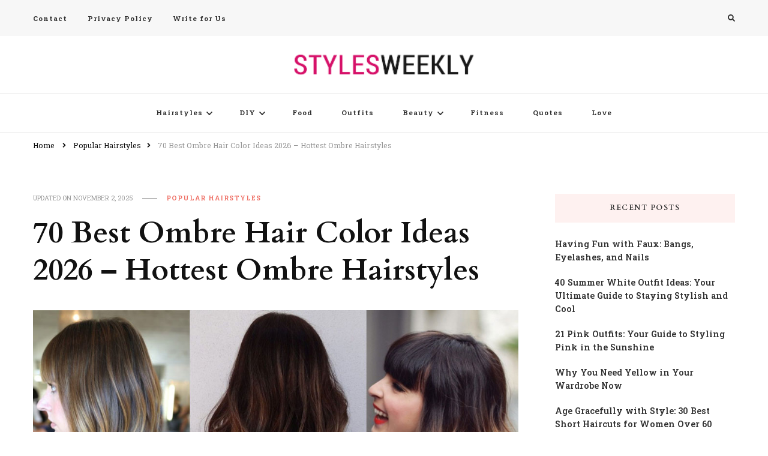

--- FILE ---
content_type: text/html; charset=UTF-8
request_url: https://www.stylesweekly.com/62-best-ombre-hair-2015-ombre-hair-color-ideas/55/
body_size: 15129
content:
    <!DOCTYPE html>
    <html lang="en-US">
    <head itemscope itemtype="http://schema.org/WebSite">
	    <meta charset="UTF-8">
    <meta name="viewport" content="width=device-width, initial-scale=1">
    <link rel="profile" href="https://gmpg.org/xfn/11">
    <meta name='robots' content='index, follow, max-image-preview:large, max-snippet:-1, max-video-preview:-1' />
	<style>img:is([sizes="auto" i], [sizes^="auto," i]) { contain-intrinsic-size: 3000px 1500px }</style>
	
	<!-- This site is optimized with the Yoast SEO plugin v26.7 - https://yoast.com/wordpress/plugins/seo/ -->
	<title>70 Best Ombre Hair Color Ideas 2026 - Hottest Ombre Hairstyles - Page 55 of 67 - Styles Weekly</title>
	<link rel="canonical" href="https://www.stylesweekly.com/62-best-ombre-hair-2015-ombre-hair-color-ideas/55/" />
	<link rel="prev" href="https://www.stylesweekly.com/62-best-ombre-hair-2015-ombre-hair-color-ideas/54/" />
	<link rel="next" href="https://www.stylesweekly.com/62-best-ombre-hair-2015-ombre-hair-color-ideas/56/" />
	<meta property="og:locale" content="en_US" />
	<meta property="og:type" content="article" />
	<meta property="og:title" content="70 Best Ombre Hair Color Ideas 2026 - Hottest Ombre Hairstyles - Page 55 of 67 - Styles Weekly" />
	<meta property="og:url" content="https://www.stylesweekly.com/62-best-ombre-hair-2015-ombre-hair-color-ideas/" />
	<meta property="og:site_name" content="Styles Weekly" />
	<meta property="article:published_time" content="2018-11-26T10:23:17+00:00" />
	<meta property="article:modified_time" content="2025-11-03T02:58:32+00:00" />
	<meta property="og:image" content="https://www.stylesweekly.com/wp-content/uploads/2014/07/ombre-hair-color-ideas-2016.jpg" />
	<meta property="og:image:width" content="1000" />
	<meta property="og:image:height" content="600" />
	<meta property="og:image:type" content="image/jpeg" />
	<meta name="author" content="Sienna" />
	<meta name="twitter:label1" content="Written by" />
	<meta name="twitter:data1" content="Sienna" />
	<meta name="twitter:label2" content="Est. reading time" />
	<meta name="twitter:data2" content="18 minutes" />
	<script type="application/ld+json" class="yoast-schema-graph">{"@context":"https://schema.org","@graph":[{"@type":"Article","@id":"https://www.stylesweekly.com/62-best-ombre-hair-2015-ombre-hair-color-ideas/55/#article","isPartOf":{"@id":"https://www.stylesweekly.com/62-best-ombre-hair-2015-ombre-hair-color-ideas/"},"author":{"name":"Sienna","@id":"https://www.stylesweekly.com/#/schema/person/a0d2e065c2900a85315e8533b237f112"},"headline":"70 Best Ombre Hair Color Ideas 2026 &#8211; Hottest Ombre Hairstyles","datePublished":"2018-11-26T10:23:17+00:00","dateModified":"2025-11-03T02:58:32+00:00","mainEntityOfPage":{"@id":"https://www.stylesweekly.com/62-best-ombre-hair-2015-ombre-hair-color-ideas/"},"wordCount":878,"commentCount":0,"publisher":{"@id":"https://www.stylesweekly.com/#organization"},"image":{"@id":"https://www.stylesweekly.com/62-best-ombre-hair-2015-ombre-hair-color-ideas/55/#primaryimage"},"thumbnailUrl":"https://www.stylesweekly.com/wp-content/uploads/2014/07/ombre-hair-color-ideas-2016.jpg","keywords":["Featured","Ombre Hair"],"articleSection":["Popular Hairstyles"],"inLanguage":"en-US","potentialAction":[{"@type":"CommentAction","name":"Comment","target":["https://www.stylesweekly.com/62-best-ombre-hair-2015-ombre-hair-color-ideas/55/#respond"]}]},{"@type":"WebPage","@id":"https://www.stylesweekly.com/62-best-ombre-hair-2015-ombre-hair-color-ideas/","url":"https://www.stylesweekly.com/62-best-ombre-hair-2015-ombre-hair-color-ideas/55/","name":"70 Best Ombre Hair Color Ideas 2026 - Hottest Ombre Hairstyles - Page 55 of 67 - Styles Weekly","isPartOf":{"@id":"https://www.stylesweekly.com/#website"},"primaryImageOfPage":{"@id":"https://www.stylesweekly.com/62-best-ombre-hair-2015-ombre-hair-color-ideas/55/#primaryimage"},"image":{"@id":"https://www.stylesweekly.com/62-best-ombre-hair-2015-ombre-hair-color-ideas/55/#primaryimage"},"thumbnailUrl":"https://www.stylesweekly.com/wp-content/uploads/2014/07/ombre-hair-color-ideas-2016.jpg","breadcrumb":{"@id":"https://www.stylesweekly.com/62-best-ombre-hair-2015-ombre-hair-color-ideas/55/#breadcrumb"},"inLanguage":"en-US","potentialAction":[{"@type":"ReadAction","target":["https://www.stylesweekly.com/62-best-ombre-hair-2015-ombre-hair-color-ideas/55/"]}]},{"@type":"ImageObject","inLanguage":"en-US","@id":"https://www.stylesweekly.com/62-best-ombre-hair-2015-ombre-hair-color-ideas/55/#primaryimage","url":"https://www.stylesweekly.com/wp-content/uploads/2014/07/ombre-hair-color-ideas-2016.jpg","contentUrl":"https://www.stylesweekly.com/wp-content/uploads/2014/07/ombre-hair-color-ideas-2016.jpg","width":1000,"height":600},{"@type":"BreadcrumbList","@id":"https://www.stylesweekly.com/62-best-ombre-hair-2015-ombre-hair-color-ideas/55/#breadcrumb","itemListElement":[{"@type":"ListItem","position":1,"name":"Home","item":"https://www.stylesweekly.com/"},{"@type":"ListItem","position":2,"name":"70 Best Ombre Hair Color Ideas 2023 &#8211; Hottest Ombre Hairstyles"}]},{"@type":"WebSite","@id":"https://www.stylesweekly.com/#website","url":"https://www.stylesweekly.com/","name":"Styles Weekly","description":"All About Fashion. Including Hairstyles, Nails, Tattoos, Outfits, Makeups","publisher":{"@id":"https://www.stylesweekly.com/#organization"},"potentialAction":[{"@type":"SearchAction","target":{"@type":"EntryPoint","urlTemplate":"https://www.stylesweekly.com/?s={search_term_string}"},"query-input":{"@type":"PropertyValueSpecification","valueRequired":true,"valueName":"search_term_string"}}],"inLanguage":"en-US"},{"@type":"Organization","@id":"https://www.stylesweekly.com/#organization","name":"Styles Weekly","url":"https://www.stylesweekly.com/","logo":{"@type":"ImageObject","inLanguage":"en-US","@id":"https://www.stylesweekly.com/#/schema/logo/image/","url":"https://www.stylesweekly.com/wp-content/uploads/2015/07/styleslogo.png","contentUrl":"https://www.stylesweekly.com/wp-content/uploads/2015/07/styleslogo.png","width":239,"height":28,"caption":"Styles Weekly"},"image":{"@id":"https://www.stylesweekly.com/#/schema/logo/image/"}},{"@type":"Person","@id":"https://www.stylesweekly.com/#/schema/person/a0d2e065c2900a85315e8533b237f112","name":"Sienna","url":"https://www.stylesweekly.com/author/admin/"}]}</script>
	<!-- / Yoast SEO plugin. -->


<link rel='dns-prefetch' href='//fonts.googleapis.com' />
<link href='https://fonts.gstatic.com' crossorigin rel='preconnect' />
<link rel="alternate" type="application/rss+xml" title="Styles Weekly &raquo; Feed" href="https://www.stylesweekly.com/feed/" />
<link rel="alternate" type="application/rss+xml" title="Styles Weekly &raquo; Comments Feed" href="https://www.stylesweekly.com/comments/feed/" />
<link rel="alternate" type="application/rss+xml" title="Styles Weekly &raquo; 70 Best Ombre Hair Color Ideas 2026 &#8211; Hottest Ombre Hairstyles Comments Feed" href="https://www.stylesweekly.com/62-best-ombre-hair-2015-ombre-hair-color-ideas/feed/" />
<style id='wp-emoji-styles-inline-css' type='text/css'>

	img.wp-smiley, img.emoji {
		display: inline !important;
		border: none !important;
		box-shadow: none !important;
		height: 1em !important;
		width: 1em !important;
		margin: 0 0.07em !important;
		vertical-align: -0.1em !important;
		background: none !important;
		padding: 0 !important;
	}
</style>
<link rel='stylesheet' id='wp-block-library-css' href='https://www.stylesweekly.com/wp-includes/css/dist/block-library/style.min.css?ver=6.8.3' type='text/css' media='all' />
<style id='classic-theme-styles-inline-css' type='text/css'>
/*! This file is auto-generated */
.wp-block-button__link{color:#fff;background-color:#32373c;border-radius:9999px;box-shadow:none;text-decoration:none;padding:calc(.667em + 2px) calc(1.333em + 2px);font-size:1.125em}.wp-block-file__button{background:#32373c;color:#fff;text-decoration:none}
</style>
<style id='global-styles-inline-css' type='text/css'>
:root{--wp--preset--aspect-ratio--square: 1;--wp--preset--aspect-ratio--4-3: 4/3;--wp--preset--aspect-ratio--3-4: 3/4;--wp--preset--aspect-ratio--3-2: 3/2;--wp--preset--aspect-ratio--2-3: 2/3;--wp--preset--aspect-ratio--16-9: 16/9;--wp--preset--aspect-ratio--9-16: 9/16;--wp--preset--color--black: #000000;--wp--preset--color--cyan-bluish-gray: #abb8c3;--wp--preset--color--white: #ffffff;--wp--preset--color--pale-pink: #f78da7;--wp--preset--color--vivid-red: #cf2e2e;--wp--preset--color--luminous-vivid-orange: #ff6900;--wp--preset--color--luminous-vivid-amber: #fcb900;--wp--preset--color--light-green-cyan: #7bdcb5;--wp--preset--color--vivid-green-cyan: #00d084;--wp--preset--color--pale-cyan-blue: #8ed1fc;--wp--preset--color--vivid-cyan-blue: #0693e3;--wp--preset--color--vivid-purple: #9b51e0;--wp--preset--gradient--vivid-cyan-blue-to-vivid-purple: linear-gradient(135deg,rgba(6,147,227,1) 0%,rgb(155,81,224) 100%);--wp--preset--gradient--light-green-cyan-to-vivid-green-cyan: linear-gradient(135deg,rgb(122,220,180) 0%,rgb(0,208,130) 100%);--wp--preset--gradient--luminous-vivid-amber-to-luminous-vivid-orange: linear-gradient(135deg,rgba(252,185,0,1) 0%,rgba(255,105,0,1) 100%);--wp--preset--gradient--luminous-vivid-orange-to-vivid-red: linear-gradient(135deg,rgba(255,105,0,1) 0%,rgb(207,46,46) 100%);--wp--preset--gradient--very-light-gray-to-cyan-bluish-gray: linear-gradient(135deg,rgb(238,238,238) 0%,rgb(169,184,195) 100%);--wp--preset--gradient--cool-to-warm-spectrum: linear-gradient(135deg,rgb(74,234,220) 0%,rgb(151,120,209) 20%,rgb(207,42,186) 40%,rgb(238,44,130) 60%,rgb(251,105,98) 80%,rgb(254,248,76) 100%);--wp--preset--gradient--blush-light-purple: linear-gradient(135deg,rgb(255,206,236) 0%,rgb(152,150,240) 100%);--wp--preset--gradient--blush-bordeaux: linear-gradient(135deg,rgb(254,205,165) 0%,rgb(254,45,45) 50%,rgb(107,0,62) 100%);--wp--preset--gradient--luminous-dusk: linear-gradient(135deg,rgb(255,203,112) 0%,rgb(199,81,192) 50%,rgb(65,88,208) 100%);--wp--preset--gradient--pale-ocean: linear-gradient(135deg,rgb(255,245,203) 0%,rgb(182,227,212) 50%,rgb(51,167,181) 100%);--wp--preset--gradient--electric-grass: linear-gradient(135deg,rgb(202,248,128) 0%,rgb(113,206,126) 100%);--wp--preset--gradient--midnight: linear-gradient(135deg,rgb(2,3,129) 0%,rgb(40,116,252) 100%);--wp--preset--font-size--small: 13px;--wp--preset--font-size--medium: 20px;--wp--preset--font-size--large: 36px;--wp--preset--font-size--x-large: 42px;--wp--preset--spacing--20: 0.44rem;--wp--preset--spacing--30: 0.67rem;--wp--preset--spacing--40: 1rem;--wp--preset--spacing--50: 1.5rem;--wp--preset--spacing--60: 2.25rem;--wp--preset--spacing--70: 3.38rem;--wp--preset--spacing--80: 5.06rem;--wp--preset--shadow--natural: 6px 6px 9px rgba(0, 0, 0, 0.2);--wp--preset--shadow--deep: 12px 12px 50px rgba(0, 0, 0, 0.4);--wp--preset--shadow--sharp: 6px 6px 0px rgba(0, 0, 0, 0.2);--wp--preset--shadow--outlined: 6px 6px 0px -3px rgba(255, 255, 255, 1), 6px 6px rgba(0, 0, 0, 1);--wp--preset--shadow--crisp: 6px 6px 0px rgba(0, 0, 0, 1);}:where(.is-layout-flex){gap: 0.5em;}:where(.is-layout-grid){gap: 0.5em;}body .is-layout-flex{display: flex;}.is-layout-flex{flex-wrap: wrap;align-items: center;}.is-layout-flex > :is(*, div){margin: 0;}body .is-layout-grid{display: grid;}.is-layout-grid > :is(*, div){margin: 0;}:where(.wp-block-columns.is-layout-flex){gap: 2em;}:where(.wp-block-columns.is-layout-grid){gap: 2em;}:where(.wp-block-post-template.is-layout-flex){gap: 1.25em;}:where(.wp-block-post-template.is-layout-grid){gap: 1.25em;}.has-black-color{color: var(--wp--preset--color--black) !important;}.has-cyan-bluish-gray-color{color: var(--wp--preset--color--cyan-bluish-gray) !important;}.has-white-color{color: var(--wp--preset--color--white) !important;}.has-pale-pink-color{color: var(--wp--preset--color--pale-pink) !important;}.has-vivid-red-color{color: var(--wp--preset--color--vivid-red) !important;}.has-luminous-vivid-orange-color{color: var(--wp--preset--color--luminous-vivid-orange) !important;}.has-luminous-vivid-amber-color{color: var(--wp--preset--color--luminous-vivid-amber) !important;}.has-light-green-cyan-color{color: var(--wp--preset--color--light-green-cyan) !important;}.has-vivid-green-cyan-color{color: var(--wp--preset--color--vivid-green-cyan) !important;}.has-pale-cyan-blue-color{color: var(--wp--preset--color--pale-cyan-blue) !important;}.has-vivid-cyan-blue-color{color: var(--wp--preset--color--vivid-cyan-blue) !important;}.has-vivid-purple-color{color: var(--wp--preset--color--vivid-purple) !important;}.has-black-background-color{background-color: var(--wp--preset--color--black) !important;}.has-cyan-bluish-gray-background-color{background-color: var(--wp--preset--color--cyan-bluish-gray) !important;}.has-white-background-color{background-color: var(--wp--preset--color--white) !important;}.has-pale-pink-background-color{background-color: var(--wp--preset--color--pale-pink) !important;}.has-vivid-red-background-color{background-color: var(--wp--preset--color--vivid-red) !important;}.has-luminous-vivid-orange-background-color{background-color: var(--wp--preset--color--luminous-vivid-orange) !important;}.has-luminous-vivid-amber-background-color{background-color: var(--wp--preset--color--luminous-vivid-amber) !important;}.has-light-green-cyan-background-color{background-color: var(--wp--preset--color--light-green-cyan) !important;}.has-vivid-green-cyan-background-color{background-color: var(--wp--preset--color--vivid-green-cyan) !important;}.has-pale-cyan-blue-background-color{background-color: var(--wp--preset--color--pale-cyan-blue) !important;}.has-vivid-cyan-blue-background-color{background-color: var(--wp--preset--color--vivid-cyan-blue) !important;}.has-vivid-purple-background-color{background-color: var(--wp--preset--color--vivid-purple) !important;}.has-black-border-color{border-color: var(--wp--preset--color--black) !important;}.has-cyan-bluish-gray-border-color{border-color: var(--wp--preset--color--cyan-bluish-gray) !important;}.has-white-border-color{border-color: var(--wp--preset--color--white) !important;}.has-pale-pink-border-color{border-color: var(--wp--preset--color--pale-pink) !important;}.has-vivid-red-border-color{border-color: var(--wp--preset--color--vivid-red) !important;}.has-luminous-vivid-orange-border-color{border-color: var(--wp--preset--color--luminous-vivid-orange) !important;}.has-luminous-vivid-amber-border-color{border-color: var(--wp--preset--color--luminous-vivid-amber) !important;}.has-light-green-cyan-border-color{border-color: var(--wp--preset--color--light-green-cyan) !important;}.has-vivid-green-cyan-border-color{border-color: var(--wp--preset--color--vivid-green-cyan) !important;}.has-pale-cyan-blue-border-color{border-color: var(--wp--preset--color--pale-cyan-blue) !important;}.has-vivid-cyan-blue-border-color{border-color: var(--wp--preset--color--vivid-cyan-blue) !important;}.has-vivid-purple-border-color{border-color: var(--wp--preset--color--vivid-purple) !important;}.has-vivid-cyan-blue-to-vivid-purple-gradient-background{background: var(--wp--preset--gradient--vivid-cyan-blue-to-vivid-purple) !important;}.has-light-green-cyan-to-vivid-green-cyan-gradient-background{background: var(--wp--preset--gradient--light-green-cyan-to-vivid-green-cyan) !important;}.has-luminous-vivid-amber-to-luminous-vivid-orange-gradient-background{background: var(--wp--preset--gradient--luminous-vivid-amber-to-luminous-vivid-orange) !important;}.has-luminous-vivid-orange-to-vivid-red-gradient-background{background: var(--wp--preset--gradient--luminous-vivid-orange-to-vivid-red) !important;}.has-very-light-gray-to-cyan-bluish-gray-gradient-background{background: var(--wp--preset--gradient--very-light-gray-to-cyan-bluish-gray) !important;}.has-cool-to-warm-spectrum-gradient-background{background: var(--wp--preset--gradient--cool-to-warm-spectrum) !important;}.has-blush-light-purple-gradient-background{background: var(--wp--preset--gradient--blush-light-purple) !important;}.has-blush-bordeaux-gradient-background{background: var(--wp--preset--gradient--blush-bordeaux) !important;}.has-luminous-dusk-gradient-background{background: var(--wp--preset--gradient--luminous-dusk) !important;}.has-pale-ocean-gradient-background{background: var(--wp--preset--gradient--pale-ocean) !important;}.has-electric-grass-gradient-background{background: var(--wp--preset--gradient--electric-grass) !important;}.has-midnight-gradient-background{background: var(--wp--preset--gradient--midnight) !important;}.has-small-font-size{font-size: var(--wp--preset--font-size--small) !important;}.has-medium-font-size{font-size: var(--wp--preset--font-size--medium) !important;}.has-large-font-size{font-size: var(--wp--preset--font-size--large) !important;}.has-x-large-font-size{font-size: var(--wp--preset--font-size--x-large) !important;}
:where(.wp-block-post-template.is-layout-flex){gap: 1.25em;}:where(.wp-block-post-template.is-layout-grid){gap: 1.25em;}
:where(.wp-block-columns.is-layout-flex){gap: 2em;}:where(.wp-block-columns.is-layout-grid){gap: 2em;}
:root :where(.wp-block-pullquote){font-size: 1.5em;line-height: 1.6;}
</style>
<link data-minify="1" rel='stylesheet' id='dashicons-css' href='https://www.stylesweekly.com/wp-content/cache/min/1/wp-includes/css/dashicons.min.css?ver=1763990179' type='text/css' media='all' />
<link data-minify="1" rel='stylesheet' id='post-views-counter-frontend-css' href='https://www.stylesweekly.com/wp-content/cache/min/1/wp-content/plugins/post-views-counter/css/frontend.css?ver=1763990179' type='text/css' media='all' />
<link rel='stylesheet' id='owl-carousel-css' href='https://www.stylesweekly.com/wp-content/themes/vilva/css/owl.carousel.min.css?ver=2.3.4' type='text/css' media='all' />
<link rel='stylesheet' id='vilva-google-fonts-css' href='https://fonts.googleapis.com/css?family=Roboto+Slab%3A100%2C200%2C300%2Cregular%2C500%2C600%2C700%2C800%2C900%7CCardo%3Aregular%2Citalic%2C700&#038;display=swap' type='text/css' media='all' />
<link data-minify="1" rel='stylesheet' id='hello-fashion-parent-style-css' href='https://www.stylesweekly.com/wp-content/cache/min/1/wp-content/themes/vilva/style.css?ver=1763990181' type='text/css' media='all' />
<link rel='stylesheet' id='animate-css' href='https://www.stylesweekly.com/wp-content/themes/vilva/css/animate.min.css?ver=3.5.2' type='text/css' media='all' />
<link data-minify="1" rel='stylesheet' id='vilva-css' href='https://www.stylesweekly.com/wp-content/cache/min/1/wp-content/themes/hello-fashion/style.css?ver=1763990181' type='text/css' media='all' />
<link rel='stylesheet' id='vilva-gutenberg-css' href='https://www.stylesweekly.com/wp-content/themes/vilva/css/gutenberg.min.css?ver=1.0.1' type='text/css' media='all' />
<script type="ed8c165897dab15bd3028d35-text/javascript" src="https://www.stylesweekly.com/wp-includes/js/jquery/jquery.min.js?ver=3.7.1" id="jquery-core-js" defer></script>
<script type="ed8c165897dab15bd3028d35-text/javascript" src="https://www.stylesweekly.com/wp-includes/js/jquery/jquery-migrate.min.js?ver=3.4.1" id="jquery-migrate-js" defer></script>
<link rel="https://api.w.org/" href="https://www.stylesweekly.com/wp-json/" /><link rel="alternate" title="JSON" type="application/json" href="https://www.stylesweekly.com/wp-json/wp/v2/posts/3470" /><link rel="EditURI" type="application/rsd+xml" title="RSD" href="https://www.stylesweekly.com/xmlrpc.php?rsd" />
<meta name="generator" content="WordPress 6.8.3" />
<link rel='shortlink' href='https://www.stylesweekly.com/?p=3470' />
		<!-- Custom Logo: hide header text -->
		<style id="custom-logo-css" type="text/css">
			.site-title, .site-description {
				position: absolute;
				clip-path: inset(50%);
			}
		</style>
		<link rel="alternate" title="oEmbed (JSON)" type="application/json+oembed" href="https://www.stylesweekly.com/wp-json/oembed/1.0/embed?url=https%3A%2F%2Fwww.stylesweekly.com%2F62-best-ombre-hair-2015-ombre-hair-color-ideas%2F" />
<link rel="alternate" title="oEmbed (XML)" type="text/xml+oembed" href="https://www.stylesweekly.com/wp-json/oembed/1.0/embed?url=https%3A%2F%2Fwww.stylesweekly.com%2F62-best-ombre-hair-2015-ombre-hair-color-ideas%2F&#038;format=xml" />
<link rel="pingback" href="https://www.stylesweekly.com/xmlrpc.php"><script type="application/ld+json">{
    "@context": "http://schema.org",
    "@type": "BlogPosting",
    "mainEntityOfPage": {
        "@type": "WebPage",
        "@id": "https://www.stylesweekly.com/62-best-ombre-hair-2015-ombre-hair-color-ideas/"
    },
    "headline": "70 Best Ombre Hair Color Ideas 2026 &#8211; Hottest Ombre Hairstyles",
    "datePublished": "2018-11-26T02:23:17-0800",
    "dateModified": "2025-11-02T18:58:32-0800",
    "author": {
        "@type": "Person",
        "name": "Sienna"
    },
    "description": "",
    "image": {
        "@type": "ImageObject",
        "url": "https://www.stylesweekly.com/wp-content/uploads/2014/07/ombre-hair-color-ideas-2016.jpg",
        "width": 1000,
        "height": 600
    },
    "publisher": {
        "@type": "Organization",
        "name": "Styles Weekly",
        "description": "All About Fashion. Including Hairstyles, Nails, Tattoos, Outfits, Makeups",
        "logo": {
            "@type": "ImageObject",
            "url": "https://www.stylesweekly.com/wp-content/uploads/2015/07/styleslogo.png",
            "width": 239,
            "height": 28
        }
    }
}</script>
		<style>
			#wp-admin-bar-pvc-post-views .pvc-graph-container { padding-top: 6px; padding-bottom: 6px; position: relative; display: block; height: 100%; box-sizing: border-box; }
			#wp-admin-bar-pvc-post-views .pvc-line-graph {
				display: inline-block;
				width: 1px;
				margin-right: 1px;
				background-color: #ccc;
				vertical-align: baseline;
			}
			#wp-admin-bar-pvc-post-views .pvc-line-graph:hover { background-color: #eee; }
			#wp-admin-bar-pvc-post-views .pvc-line-graph-0 { height: 1% }
			#wp-admin-bar-pvc-post-views .pvc-line-graph-1 { height: 5% }
			#wp-admin-bar-pvc-post-views .pvc-line-graph-2 { height: 10% }
			#wp-admin-bar-pvc-post-views .pvc-line-graph-3 { height: 15% }
			#wp-admin-bar-pvc-post-views .pvc-line-graph-4 { height: 20% }
			#wp-admin-bar-pvc-post-views .pvc-line-graph-5 { height: 25% }
			#wp-admin-bar-pvc-post-views .pvc-line-graph-6 { height: 30% }
			#wp-admin-bar-pvc-post-views .pvc-line-graph-7 { height: 35% }
			#wp-admin-bar-pvc-post-views .pvc-line-graph-8 { height: 40% }
			#wp-admin-bar-pvc-post-views .pvc-line-graph-9 { height: 45% }
			#wp-admin-bar-pvc-post-views .pvc-line-graph-10 { height: 50% }
			#wp-admin-bar-pvc-post-views .pvc-line-graph-11 { height: 55% }
			#wp-admin-bar-pvc-post-views .pvc-line-graph-12 { height: 60% }
			#wp-admin-bar-pvc-post-views .pvc-line-graph-13 { height: 65% }
			#wp-admin-bar-pvc-post-views .pvc-line-graph-14 { height: 70% }
			#wp-admin-bar-pvc-post-views .pvc-line-graph-15 { height: 75% }
			#wp-admin-bar-pvc-post-views .pvc-line-graph-16 { height: 80% }
			#wp-admin-bar-pvc-post-views .pvc-line-graph-17 { height: 85% }
			#wp-admin-bar-pvc-post-views .pvc-line-graph-18 { height: 90% }
			#wp-admin-bar-pvc-post-views .pvc-line-graph-19 { height: 95% }
			#wp-admin-bar-pvc-post-views .pvc-line-graph-20 { height: 100% }
		</style><style type='text/css' media='all'>     
    .content-newsletter .blossomthemes-email-newsletter-wrapper.bg-img:after,
    .widget_blossomthemes_email_newsletter_widget .blossomthemes-email-newsletter-wrapper:after{
        background: rgba(239, 116, 106, 0.8);    }
    
    /*Typography*/

    body,
    button,
    input,
    select,
    optgroup,
    textarea{
        font-family : Roboto Slab;
        font-size   : 16px;        
    }

    :root {
        --primary-font: Roboto Slab;
        --secondary-font: Cardo;
        --primary-color: #ef746a;
        --primary-color-rgb: 239, 116, 106;
    }
    
    .site-branding .site-title-wrap .site-title{
        font-size   : 30px;
        font-family : &quot;Arial Black&quot;, Gadget, sans-serif;
        font-weight : 400;
        font-style  : normal;
    }
    
    .site-branding .site-title-wrap .site-title a{
        color: #121212;
    }
    
    .custom-logo-link img{
        width: 300px;
        max-width: 100%;
    }

    .comment-body .reply .comment-reply-link:hover:before {
        background-image: url('data:image/svg+xml; utf-8, <svg xmlns="http://www.w3.org/2000/svg" width="18" height="15" viewBox="0 0 18 15"><path d="M934,147.2a11.941,11.941,0,0,1,7.5,3.7,16.063,16.063,0,0,1,3.5,7.3c-2.4-3.4-6.1-5.1-11-5.1v4.1l-7-7,7-7Z" transform="translate(-927 -143.2)" fill="%23ef746a"/></svg>');
    }

    .site-header.style-five .header-mid .search-form .search-submit:hover {
        background-image: url('data:image/svg+xml; utf-8, <svg xmlns="http://www.w3.org/2000/svg" viewBox="0 0 512 512"><path fill="%23ef746a" d="M508.5 468.9L387.1 347.5c-2.3-2.3-5.3-3.5-8.5-3.5h-13.2c31.5-36.5 50.6-84 50.6-136C416 93.1 322.9 0 208 0S0 93.1 0 208s93.1 208 208 208c52 0 99.5-19.1 136-50.6v13.2c0 3.2 1.3 6.2 3.5 8.5l121.4 121.4c4.7 4.7 12.3 4.7 17 0l22.6-22.6c4.7-4.7 4.7-12.3 0-17zM208 368c-88.4 0-160-71.6-160-160S119.6 48 208 48s160 71.6 160 160-71.6 160-160 160z"></path></svg>');
    }

    .site-header.style-seven .header-bottom .search-form .search-submit:hover {
        background-image: url('data:image/svg+xml; utf-8, <svg xmlns="http://www.w3.org/2000/svg" viewBox="0 0 512 512"><path fill="%23ef746a" d="M508.5 468.9L387.1 347.5c-2.3-2.3-5.3-3.5-8.5-3.5h-13.2c31.5-36.5 50.6-84 50.6-136C416 93.1 322.9 0 208 0S0 93.1 0 208s93.1 208 208 208c52 0 99.5-19.1 136-50.6v13.2c0 3.2 1.3 6.2 3.5 8.5l121.4 121.4c4.7 4.7 12.3 4.7 17 0l22.6-22.6c4.7-4.7 4.7-12.3 0-17zM208 368c-88.4 0-160-71.6-160-160S119.6 48 208 48s160 71.6 160 160-71.6 160-160 160z"></path></svg>');
    }

    .site-header.style-fourteen .search-form .search-submit:hover {
        background-image: url('data:image/svg+xml; utf-8, <svg xmlns="http://www.w3.org/2000/svg" viewBox="0 0 512 512"><path fill="%23ef746a" d="M508.5 468.9L387.1 347.5c-2.3-2.3-5.3-3.5-8.5-3.5h-13.2c31.5-36.5 50.6-84 50.6-136C416 93.1 322.9 0 208 0S0 93.1 0 208s93.1 208 208 208c52 0 99.5-19.1 136-50.6v13.2c0 3.2 1.3 6.2 3.5 8.5l121.4 121.4c4.7 4.7 12.3 4.7 17 0l22.6-22.6c4.7-4.7 4.7-12.3 0-17zM208 368c-88.4 0-160-71.6-160-160S119.6 48 208 48s160 71.6 160 160-71.6 160-160 160z"></path></svg>');
    }

    .search-results .content-area > .page-header .search-submit:hover {
        background-image: url('data:image/svg+xml; utf-8, <svg xmlns="http://www.w3.org/2000/svg" viewBox="0 0 512 512"><path fill="%23ef746a" d="M508.5 468.9L387.1 347.5c-2.3-2.3-5.3-3.5-8.5-3.5h-13.2c31.5-36.5 50.6-84 50.6-136C416 93.1 322.9 0 208 0S0 93.1 0 208s93.1 208 208 208c52 0 99.5-19.1 136-50.6v13.2c0 3.2 1.3 6.2 3.5 8.5l121.4 121.4c4.7 4.7 12.3 4.7 17 0l22.6-22.6c4.7-4.7 4.7-12.3 0-17zM208 368c-88.4 0-160-71.6-160-160S119.6 48 208 48s160 71.6 160 160-71.6 160-160 160z"></path></svg>');
    }
           
    </style><noscript><style id="rocket-lazyload-nojs-css">.rll-youtube-player, [data-lazy-src]{display:none !important;}</style></noscript>	
	

<script data-rocketlazyloadscript='https://pagead2.googlesyndication.com/pagead/js/adsbygoogle.js' data-ad-client="ca-pub-1566694335108586" async type="ed8c165897dab15bd3028d35-text/javascript"></script> 

	
	
	
	
	
<script data-rocketlazyloadscript='//assets.pinterest.com/js/pinit.js' async defer data-pin-hover="true" data-pin-color="red" data-pin-tall="true" type="ed8c165897dab15bd3028d35-text/javascript"></script>
	
	<link href="https://www.stylesweekly.com/wp-content/uploads/2022/01/fav.png" rel="icon" />

	
	
</head>

<body class="wp-singular post-template-default single single-post postid-3470 single-format-standard wp-custom-logo wp-embed-responsive paged-55 single-paged-55 wp-theme-vilva wp-child-theme-hello-fashion vilva-has-blocks single-style-four rightsidebar" itemscope itemtype="http://schema.org/WebPage">

    <div id="page" class="site">
        <a class="skip-link" href="#content">Skip to Content</a>
            <header id="masthead" class="site-header style-one" itemscope itemtype="http://schema.org/WPHeader">
            <div class="header-t">
                <div class="container">
                        
	<nav class="secondary-menu">
                    <button class="toggle-btn" data-toggle-target=".menu-modal" data-toggle-body-class="showing-menu-modal" aria-expanded="false" data-set-focus=".close-nav-toggle">
                <span class="toggle-bar"></span>
                <span class="toggle-bar"></span>
                <span class="toggle-bar"></span>
            </button>
                <div class="secondary-menu-list menu-modal cover-modal" data-modal-target-string=".menu-modal">
            <button class="close close-nav-toggle" data-toggle-target=".menu-modal" data-toggle-body-class="showing-menu-modal" aria-expanded="false" data-set-focus=".menu-modal">
                <span class="toggle-bar"></span>
                <span class="toggle-bar"></span>
            </button>
            <div class="mobile-menu" aria-label="Mobile">
                <div class="menu-footer-container"><ul id="secondary-menu" class="nav-menu menu-modal"><li id="menu-item-578" class="menu-item menu-item-type-post_type menu-item-object-page menu-item-578"><a href="https://www.stylesweekly.com/contact/">Contact</a></li>
<li id="menu-item-579" class="menu-item menu-item-type-post_type menu-item-object-page menu-item-579"><a href="https://www.stylesweekly.com/privacy-policy/">Privacy Policy</a></li>
<li id="menu-item-77372" class="menu-item menu-item-type-post_type menu-item-object-page menu-item-77372"><a href="https://www.stylesweekly.com/write-for-us-beauty-fashion-lifestyle-blog/">Write for Us</a></li>
</ul></div>            </div>
        </div>
	</nav>
                        <div class="right">
                                                                            <div class="header-search">                
                                <button class="search-toggle" data-toggle-target=".search-modal" data-toggle-body-class="showing-search-modal" data-set-focus=".search-modal .search-field" aria-expanded="false">
                                    <i class="fas fa-search"></i>
                                </button>
                                <div class="header-search-wrap search-modal cover-modal" data-modal-target-string=".search-modal">
                                    <div class="header-search-inner-wrap">
                                        <form role="search" method="get" class="search-form" action="https://www.stylesweekly.com/">
                    <label>
                        <span class="screen-reader-text">Looking for Something?
                        </span>
                        <input type="search" class="search-field" placeholder="Type &amp; Hit Enter&hellip;" value="" name="s" />
                    </label>                
                    <input type="submit" id="submit-field" class="search-submit" value="Search" />
                </form>                                        <button class="close" data-toggle-target=".search-modal" data-toggle-body-class="showing-search-modal" data-set-focus=".search-modal .search-field" aria-expanded="false"></button>
                                    </div>
                                </div>
                            </div><!-- .header-search -->
                                    
                    </div><!-- .right -->
                </div>
            </div><!-- .header-t -->

            <div class="header-mid">
                <div class="container">
                            <div class="site-branding" itemscope itemtype="http://schema.org/Organization">  
            <div class="site-logo">
                <a href="https://www.stylesweekly.com/" class="custom-logo-link" rel="home"><img width="239" height="28" src="data:image/svg+xml,%3Csvg%20xmlns='http://www.w3.org/2000/svg'%20viewBox='0%200%20239%2028'%3E%3C/svg%3E" class="custom-logo" alt="Styles Weekly" decoding="async" data-lazy-src="https://www.stylesweekly.com/wp-content/uploads/2015/07/styleslogo.png" /><noscript><img width="239" height="28" src="https://www.stylesweekly.com/wp-content/uploads/2015/07/styleslogo.png" class="custom-logo" alt="Styles Weekly" decoding="async" /></noscript></a>            </div>

            <div class="site-title-wrap">                    <p class="site-title" itemprop="name"><a href="https://www.stylesweekly.com/" rel="home" itemprop="url">Styles Weekly</a></p>
                                    <p class="site-description" itemprop="description">All About Fashion. Including Hairstyles, Nails, Tattoos, Outfits, Makeups</p>
                </div>        </div>    
                    </div>
            </div><!-- .header-mid -->

            <div class="header-bottom">
                <div class="container">
                    	<nav id="site-navigation" class="main-navigation" itemscope itemtype="http://schema.org/SiteNavigationElement">
                    <button class="toggle-btn" data-toggle-target=".main-menu-modal" data-toggle-body-class="showing-main-menu-modal" aria-expanded="false" data-set-focus=".close-main-nav-toggle">
                <span class="toggle-bar"></span>
                <span class="toggle-bar"></span>
                <span class="toggle-bar"></span>
            </button>
                <div class="primary-menu-list main-menu-modal cover-modal" data-modal-target-string=".main-menu-modal">
            <button class="close close-main-nav-toggle" data-toggle-target=".main-menu-modal" data-toggle-body-class="showing-main-menu-modal" aria-expanded="false" data-set-focus=".main-menu-modal"></button>
            <div class="mobile-menu" aria-label="Mobile">
                <div class="menu-main-container"><ul id="primary-menu" class="nav-menu main-menu-modal"><li id="menu-item-568" class="menu-item menu-item-type-taxonomy menu-item-object-category current-post-ancestor current-menu-parent current-post-parent menu-item-has-children menu-item-568"><a href="https://www.stylesweekly.com/category/popular-hairstyles/">Hairstyles</a>
<ul class="sub-menu">
	<li id="menu-item-2986" class="menu-item menu-item-type-post_type menu-item-object-page menu-item-2986"><a href="https://www.stylesweekly.com/short-haircuts/">Short Haircuts</a></li>
	<li id="menu-item-2985" class="menu-item menu-item-type-post_type menu-item-object-page menu-item-has-children menu-item-2985"><a href="https://www.stylesweekly.com/medium-hairstyles/">Medium Hair</a>
	<ul class="sub-menu">
		<li id="menu-item-14541" class="menu-item menu-item-type-taxonomy menu-item-object-category menu-item-14541"><a href="https://www.stylesweekly.com/category/medium-haircuts/">Medium Hairstyles</a></li>
	</ul>
</li>
	<li id="menu-item-3219" class="menu-item menu-item-type-post_type menu-item-object-page menu-item-3219"><a href="https://www.stylesweekly.com/long-hairstyles/">Long Hair</a></li>
	<li id="menu-item-14538" class="menu-item menu-item-type-taxonomy menu-item-object-category menu-item-14538"><a href="https://www.stylesweekly.com/category/long-hairstyles/">Long Hairstyles</a></li>
	<li id="menu-item-3996" class="menu-item menu-item-type-post_type menu-item-object-page menu-item-3996"><a href="https://www.stylesweekly.com/updos/">Updos</a></li>
	<li id="menu-item-567" class="menu-item menu-item-type-taxonomy menu-item-object-category menu-item-567"><a href="https://www.stylesweekly.com/category/celebrity-hairstyles/">Celeb Hair</a></li>
	<li id="menu-item-14539" class="menu-item menu-item-type-taxonomy menu-item-object-category menu-item-14539"><a href="https://www.stylesweekly.com/category/male-celebrity-hairstyles/">Male Celebrity Hairstyles</a></li>
</ul>
</li>
<li id="menu-item-7248" class="menu-item menu-item-type-taxonomy menu-item-object-category menu-item-has-children menu-item-7248"><a href="https://www.stylesweekly.com/category/diy/">DIY</a>
<ul class="sub-menu">
	<li id="menu-item-14536" class="menu-item menu-item-type-taxonomy menu-item-object-category menu-item-14536"><a href="https://www.stylesweekly.com/category/diy/hair-tutorials/">Hair Tutorials</a></li>
</ul>
</li>
<li id="menu-item-7249" class="menu-item menu-item-type-taxonomy menu-item-object-category menu-item-7249"><a href="https://www.stylesweekly.com/category/food/">Food</a></li>
<li id="menu-item-7250" class="menu-item menu-item-type-taxonomy menu-item-object-category menu-item-7250"><a href="https://www.stylesweekly.com/category/outfits/">Outfits</a></li>
<li id="menu-item-8059" class="menu-item menu-item-type-taxonomy menu-item-object-category menu-item-has-children menu-item-8059"><a href="https://www.stylesweekly.com/category/beauty/">Beauty</a>
<ul class="sub-menu">
	<li id="menu-item-8060" class="menu-item menu-item-type-taxonomy menu-item-object-category menu-item-8060"><a href="https://www.stylesweekly.com/category/beauty/make-up/">Makeup</a></li>
	<li id="menu-item-8061" class="menu-item menu-item-type-taxonomy menu-item-object-category menu-item-8061"><a href="https://www.stylesweekly.com/category/beauty/nails/">Nails</a></li>
	<li id="menu-item-7251" class="menu-item menu-item-type-taxonomy menu-item-object-category menu-item-7251"><a href="https://www.stylesweekly.com/category/beauty/tattoos/">Tattoos</a></li>
</ul>
</li>
<li id="menu-item-14537" class="menu-item menu-item-type-taxonomy menu-item-object-category menu-item-14537"><a href="https://www.stylesweekly.com/category/fitness/">Fitness</a></li>
<li id="menu-item-14540" class="menu-item menu-item-type-taxonomy menu-item-object-category menu-item-14540"><a href="https://www.stylesweekly.com/category/quotes/">Quotes</a></li>
<li id="menu-item-16474" class="menu-item menu-item-type-taxonomy menu-item-object-category menu-item-16474"><a href="https://www.stylesweekly.com/category/love/">Love</a></li>
</ul></div>            </div>
        </div>
	</nav><!-- #site-navigation -->
                    </div>
            </div><!-- .header-bottom -->
        </header>
            <div class="top-bar">
    		<div class="container">
            <div class="breadcrumb-wrapper">
                <div id="crumbs" itemscope itemtype="http://schema.org/BreadcrumbList"> 
                    <span itemprop="itemListElement" itemscope itemtype="http://schema.org/ListItem">
                        <a itemprop="item" href="https://www.stylesweekly.com"><span itemprop="name">Home</span></a>
                        <meta itemprop="position" content="1" />
                        <span class="separator"><i class="fa fa-angle-right"></i></span>
                    </span> <span itemprop="itemListElement" itemscope itemtype="http://schema.org/ListItem"><a itemprop="item" href="https://www.stylesweekly.com/category/popular-hairstyles/"><span itemprop="name">Popular Hairstyles </span></a><meta itemprop="position" content="2" /><span class="separator"><i class="fa fa-angle-right"></i></span></span> <span class="current" itemprop="itemListElement" itemscope itemtype="http://schema.org/ListItem"><a itemprop="item" href="https://www.stylesweekly.com/62-best-ombre-hair-2015-ombre-hair-color-ideas/"><span itemprop="name">70 Best Ombre Hair Color Ideas 2026 &#8211; Hottest Ombre Hairstyles</span></a><meta itemprop="position" content="3" /></span></div></div><!-- .breadcrumb-wrapper -->    		</div>
    	</div>   
        <div id="content" class="site-content"><div class="container">    <div id="primary" class="content-area">	
    	<main id="main" class="site-main">

    	
<article id="post-3470" class="post-3470 post type-post status-publish format-standard has-post-thumbnail hentry category-popular-hairstyles tag-featured tag-ombre-hair sticky-meta">
    
	        <header class="entry-header">
            <div class="container">
                <div class="entry-meta">
                    <span class="posted-on">updated on  <a href="https://www.stylesweekly.com/62-best-ombre-hair-2015-ombre-hair-color-ideas/" rel="bookmark"><time class="entry-date published updated" datetime="2025-11-02T18:58:32-08:00" itemprop="dateModified">November 2, 2025</time><time class="updated" datetime="2018-11-26T02:23:17-08:00" itemprop="datePublished">November 26, 2018</time></a></span><span class="category"><a href="https://www.stylesweekly.com/category/popular-hairstyles/" rel="category tag">Popular Hairstyles</a></span>                </div>

                <h1 class="entry-title">70 Best Ombre Hair Color Ideas 2026 &#8211; Hottest Ombre Hairstyles</h1>     

            </div>
        </header> 
    <figure class="post-thumbnail"><img width="1000" height="600" src="data:image/svg+xml,%3Csvg%20xmlns='http://www.w3.org/2000/svg'%20viewBox='0%200%201000%20600'%3E%3C/svg%3E" class="attachment-vilva-sidebar size-vilva-sidebar wp-post-image" alt="" itemprop="image" decoding="async" fetchpriority="high" data-lazy-srcset="https://www.stylesweekly.com/wp-content/uploads/2014/07/ombre-hair-color-ideas-2016.jpg 1000w, https://www.stylesweekly.com/wp-content/uploads/2014/07/ombre-hair-color-ideas-2016-600x360.jpg 600w, https://www.stylesweekly.com/wp-content/uploads/2014/07/ombre-hair-color-ideas-2016-450x270.jpg 450w" data-lazy-sizes="(max-width: 1000px) 100vw, 1000px" data-lazy-src="https://www.stylesweekly.com/wp-content/uploads/2014/07/ombre-hair-color-ideas-2016.jpg" /><noscript><img width="1000" height="600" src="https://www.stylesweekly.com/wp-content/uploads/2014/07/ombre-hair-color-ideas-2016.jpg" class="attachment-vilva-sidebar size-vilva-sidebar wp-post-image" alt="" itemprop="image" decoding="async" fetchpriority="high" srcset="https://www.stylesweekly.com/wp-content/uploads/2014/07/ombre-hair-color-ideas-2016.jpg 1000w, https://www.stylesweekly.com/wp-content/uploads/2014/07/ombre-hair-color-ideas-2016-600x360.jpg 600w, https://www.stylesweekly.com/wp-content/uploads/2014/07/ombre-hair-color-ideas-2016-450x270.jpg 450w" sizes="(max-width: 1000px) 100vw, 1000px" /></noscript></figure><div class="content-wrap">        <div class="article-meta">
            <div class="article-inner-meta">
                                    <span class="byline" itemprop="author">
                        <span class="author">
                            <a href="https://www.stylesweekly.com/author/admin/" class="url fn">
                                                                Sienna                            </a>
                        </span>
                    </span>
                                </div>
        </div>
        <div class="entry-content" itemprop="text">

<div class="wp-block-image size-full wp-image-3485">
<figure class="aligncenter"><img decoding="async" width="520" height="583" src="data:image/svg+xml,%3Csvg%20xmlns='http://www.w3.org/2000/svg'%20viewBox='0%200%20520%20583'%3E%3C/svg%3E" alt="Ombre Hair Color 2015" class="wp-image-3485" data-lazy-src="https://stylesweekly.com/wp-content/uploads/2014/07/Ombre-Hair-Color-2015.jpg"/><noscript><img decoding="async" width="520" height="583" src="https://stylesweekly.com/wp-content/uploads/2014/07/Ombre-Hair-Color-2015.jpg" alt="Ombre Hair Color 2015" class="wp-image-3485"/></noscript><figcaption class="wp-element-caption">Ombre Hair Color 2015</figcaption></figure></div>

<div class="page-links">Pages: <a href="https://www.stylesweekly.com/62-best-ombre-hair-2015-ombre-hair-color-ideas/" class="post-page-numbers">1</a> <a href="https://www.stylesweekly.com/62-best-ombre-hair-2015-ombre-hair-color-ideas/2/" class="post-page-numbers">2</a> <a href="https://www.stylesweekly.com/62-best-ombre-hair-2015-ombre-hair-color-ideas/3/" class="post-page-numbers">3</a> <a href="https://www.stylesweekly.com/62-best-ombre-hair-2015-ombre-hair-color-ideas/4/" class="post-page-numbers">4</a> <a href="https://www.stylesweekly.com/62-best-ombre-hair-2015-ombre-hair-color-ideas/5/" class="post-page-numbers">5</a> <a href="https://www.stylesweekly.com/62-best-ombre-hair-2015-ombre-hair-color-ideas/6/" class="post-page-numbers">6</a> <a href="https://www.stylesweekly.com/62-best-ombre-hair-2015-ombre-hair-color-ideas/7/" class="post-page-numbers">7</a> <a href="https://www.stylesweekly.com/62-best-ombre-hair-2015-ombre-hair-color-ideas/8/" class="post-page-numbers">8</a> <a href="https://www.stylesweekly.com/62-best-ombre-hair-2015-ombre-hair-color-ideas/9/" class="post-page-numbers">9</a> <a href="https://www.stylesweekly.com/62-best-ombre-hair-2015-ombre-hair-color-ideas/10/" class="post-page-numbers">10</a> <a href="https://www.stylesweekly.com/62-best-ombre-hair-2015-ombre-hair-color-ideas/11/" class="post-page-numbers">11</a> <a href="https://www.stylesweekly.com/62-best-ombre-hair-2015-ombre-hair-color-ideas/12/" class="post-page-numbers">12</a> <a href="https://www.stylesweekly.com/62-best-ombre-hair-2015-ombre-hair-color-ideas/13/" class="post-page-numbers">13</a> <a href="https://www.stylesweekly.com/62-best-ombre-hair-2015-ombre-hair-color-ideas/14/" class="post-page-numbers">14</a> <a href="https://www.stylesweekly.com/62-best-ombre-hair-2015-ombre-hair-color-ideas/15/" class="post-page-numbers">15</a> <a href="https://www.stylesweekly.com/62-best-ombre-hair-2015-ombre-hair-color-ideas/16/" class="post-page-numbers">16</a> <a href="https://www.stylesweekly.com/62-best-ombre-hair-2015-ombre-hair-color-ideas/17/" class="post-page-numbers">17</a> <a href="https://www.stylesweekly.com/62-best-ombre-hair-2015-ombre-hair-color-ideas/18/" class="post-page-numbers">18</a> <a href="https://www.stylesweekly.com/62-best-ombre-hair-2015-ombre-hair-color-ideas/19/" class="post-page-numbers">19</a> <a href="https://www.stylesweekly.com/62-best-ombre-hair-2015-ombre-hair-color-ideas/20/" class="post-page-numbers">20</a> <a href="https://www.stylesweekly.com/62-best-ombre-hair-2015-ombre-hair-color-ideas/21/" class="post-page-numbers">21</a> <a href="https://www.stylesweekly.com/62-best-ombre-hair-2015-ombre-hair-color-ideas/22/" class="post-page-numbers">22</a> <a href="https://www.stylesweekly.com/62-best-ombre-hair-2015-ombre-hair-color-ideas/23/" class="post-page-numbers">23</a> <a href="https://www.stylesweekly.com/62-best-ombre-hair-2015-ombre-hair-color-ideas/24/" class="post-page-numbers">24</a> <a href="https://www.stylesweekly.com/62-best-ombre-hair-2015-ombre-hair-color-ideas/25/" class="post-page-numbers">25</a> <a href="https://www.stylesweekly.com/62-best-ombre-hair-2015-ombre-hair-color-ideas/26/" class="post-page-numbers">26</a> <a href="https://www.stylesweekly.com/62-best-ombre-hair-2015-ombre-hair-color-ideas/27/" class="post-page-numbers">27</a> <a href="https://www.stylesweekly.com/62-best-ombre-hair-2015-ombre-hair-color-ideas/28/" class="post-page-numbers">28</a> <a href="https://www.stylesweekly.com/62-best-ombre-hair-2015-ombre-hair-color-ideas/29/" class="post-page-numbers">29</a> <a href="https://www.stylesweekly.com/62-best-ombre-hair-2015-ombre-hair-color-ideas/30/" class="post-page-numbers">30</a> <a href="https://www.stylesweekly.com/62-best-ombre-hair-2015-ombre-hair-color-ideas/31/" class="post-page-numbers">31</a> <a href="https://www.stylesweekly.com/62-best-ombre-hair-2015-ombre-hair-color-ideas/32/" class="post-page-numbers">32</a> <a href="https://www.stylesweekly.com/62-best-ombre-hair-2015-ombre-hair-color-ideas/33/" class="post-page-numbers">33</a> <a href="https://www.stylesweekly.com/62-best-ombre-hair-2015-ombre-hair-color-ideas/34/" class="post-page-numbers">34</a> <a href="https://www.stylesweekly.com/62-best-ombre-hair-2015-ombre-hair-color-ideas/35/" class="post-page-numbers">35</a> <a href="https://www.stylesweekly.com/62-best-ombre-hair-2015-ombre-hair-color-ideas/36/" class="post-page-numbers">36</a> <a href="https://www.stylesweekly.com/62-best-ombre-hair-2015-ombre-hair-color-ideas/37/" class="post-page-numbers">37</a> <a href="https://www.stylesweekly.com/62-best-ombre-hair-2015-ombre-hair-color-ideas/38/" class="post-page-numbers">38</a> <a href="https://www.stylesweekly.com/62-best-ombre-hair-2015-ombre-hair-color-ideas/39/" class="post-page-numbers">39</a> <a href="https://www.stylesweekly.com/62-best-ombre-hair-2015-ombre-hair-color-ideas/40/" class="post-page-numbers">40</a> <a href="https://www.stylesweekly.com/62-best-ombre-hair-2015-ombre-hair-color-ideas/41/" class="post-page-numbers">41</a> <a href="https://www.stylesweekly.com/62-best-ombre-hair-2015-ombre-hair-color-ideas/42/" class="post-page-numbers">42</a> <a href="https://www.stylesweekly.com/62-best-ombre-hair-2015-ombre-hair-color-ideas/43/" class="post-page-numbers">43</a> <a href="https://www.stylesweekly.com/62-best-ombre-hair-2015-ombre-hair-color-ideas/44/" class="post-page-numbers">44</a> <a href="https://www.stylesweekly.com/62-best-ombre-hair-2015-ombre-hair-color-ideas/45/" class="post-page-numbers">45</a> <a href="https://www.stylesweekly.com/62-best-ombre-hair-2015-ombre-hair-color-ideas/46/" class="post-page-numbers">46</a> <a href="https://www.stylesweekly.com/62-best-ombre-hair-2015-ombre-hair-color-ideas/47/" class="post-page-numbers">47</a> <a href="https://www.stylesweekly.com/62-best-ombre-hair-2015-ombre-hair-color-ideas/48/" class="post-page-numbers">48</a> <a href="https://www.stylesweekly.com/62-best-ombre-hair-2015-ombre-hair-color-ideas/49/" class="post-page-numbers">49</a> <a href="https://www.stylesweekly.com/62-best-ombre-hair-2015-ombre-hair-color-ideas/50/" class="post-page-numbers">50</a> <a href="https://www.stylesweekly.com/62-best-ombre-hair-2015-ombre-hair-color-ideas/51/" class="post-page-numbers">51</a> <a href="https://www.stylesweekly.com/62-best-ombre-hair-2015-ombre-hair-color-ideas/52/" class="post-page-numbers">52</a> <a href="https://www.stylesweekly.com/62-best-ombre-hair-2015-ombre-hair-color-ideas/53/" class="post-page-numbers">53</a> <a href="https://www.stylesweekly.com/62-best-ombre-hair-2015-ombre-hair-color-ideas/54/" class="post-page-numbers">54</a> <span class="post-page-numbers current" aria-current="page">55</span> <a href="https://www.stylesweekly.com/62-best-ombre-hair-2015-ombre-hair-color-ideas/56/" class="post-page-numbers">56</a> <a href="https://www.stylesweekly.com/62-best-ombre-hair-2015-ombre-hair-color-ideas/57/" class="post-page-numbers">57</a> <a href="https://www.stylesweekly.com/62-best-ombre-hair-2015-ombre-hair-color-ideas/58/" class="post-page-numbers">58</a> <a href="https://www.stylesweekly.com/62-best-ombre-hair-2015-ombre-hair-color-ideas/59/" class="post-page-numbers">59</a> <a href="https://www.stylesweekly.com/62-best-ombre-hair-2015-ombre-hair-color-ideas/60/" class="post-page-numbers">60</a> <a href="https://www.stylesweekly.com/62-best-ombre-hair-2015-ombre-hair-color-ideas/61/" class="post-page-numbers">61</a> <a href="https://www.stylesweekly.com/62-best-ombre-hair-2015-ombre-hair-color-ideas/62/" class="post-page-numbers">62</a> <a href="https://www.stylesweekly.com/62-best-ombre-hair-2015-ombre-hair-color-ideas/63/" class="post-page-numbers">63</a> <a href="https://www.stylesweekly.com/62-best-ombre-hair-2015-ombre-hair-color-ideas/64/" class="post-page-numbers">64</a> <a href="https://www.stylesweekly.com/62-best-ombre-hair-2015-ombre-hair-color-ideas/65/" class="post-page-numbers">65</a> <a href="https://www.stylesweekly.com/62-best-ombre-hair-2015-ombre-hair-color-ideas/66/" class="post-page-numbers">66</a> <a href="https://www.stylesweekly.com/62-best-ombre-hair-2015-ombre-hair-color-ideas/67/" class="post-page-numbers">67</a></div></div><div class="entry-footer"><span class="cat-tags"><a href="https://www.stylesweekly.com/tag/featured/" rel="tag">Featured</a><a href="https://www.stylesweekly.com/tag/ombre-hair/" rel="tag">Ombre Hair</a></span></div></div></article><!-- #post-3470 -->
    	</main><!-- #main -->
        
                    
            <nav class="post-navigation pagination" role="navigation">
    			<div class="nav-links">
    				                            <div class="nav-previous">
                                <a href="https://www.stylesweekly.com/trendy-candy-colored-hair-looks-for-summer-2015/" rel="prev">
                                    <span class="meta-nav"><svg xmlns="http://www.w3.org/2000/svg" viewBox="0 0 14 8"><defs><style>.arla{fill:#999596;}</style></defs><path class="arla" d="M16.01,11H8v2h8.01v3L22,12,16.01,8Z" transform="translate(22 16) rotate(180)"/></svg> Previous Article</span>
                                    <span class="post-title">20 Trendy Candy-Colored Hair Looks</span>
                                </a>
                                <figure class="post-img">
                                    <img width="200" height="200" src="data:image/svg+xml,%3Csvg%20xmlns='http://www.w3.org/2000/svg'%20viewBox='0%200%20200%20200'%3E%3C/svg%3E" class="attachment-thumbnail size-thumbnail wp-post-image" alt="Beautiful Pink Hair" decoding="async" data-lazy-src="https://www.stylesweekly.com/wp-content/uploads/2015/06/Beautiful-Pink-Hair-200x200.jpg" /><noscript><img width="200" height="200" src="https://www.stylesweekly.com/wp-content/uploads/2015/06/Beautiful-Pink-Hair-200x200.jpg" class="attachment-thumbnail size-thumbnail wp-post-image" alt="Beautiful Pink Hair" decoding="async" /></noscript>                                </figure>
                            </div>
                                                    <div class="nav-next">
                                <a href="https://www.stylesweekly.com/pretty-ways-to-style-pink-ombre-hair-looks/" rel="next">
                                    <span class="meta-nav">Next Article<svg xmlns="http://www.w3.org/2000/svg" viewBox="0 0 14 8"><defs><style>.arra{fill:#999596;}</style></defs><path class="arra" d="M16.01,11H8v2h8.01v3L22,12,16.01,8Z" transform="translate(-8 -8)"/></svg></span>
                                    <span class="post-title">20 Hottest Pink/Red Ombre Hairstyles - Ombre Hair Color Ideas 2026</span>
                                </a>
                                <figure class="post-img">
                                    <img width="260" height="260" src="data:image/svg+xml,%3Csvg%20xmlns='http://www.w3.org/2000/svg'%20viewBox='0%200%20260%20260'%3E%3C/svg%3E" class="attachment-thumbnail size-thumbnail wp-post-image" alt="20 Ombre Ways to Have Pretty Hair" decoding="async" data-lazy-srcset="https://www.stylesweekly.com/wp-content/uploads/2016/05/20-ombre-ways-to-have-pretty-hair-15-260x260.jpg 260w, https://www.stylesweekly.com/wp-content/uploads/2016/05/20-ombre-ways-to-have-pretty-hair-15.jpg 500w" data-lazy-sizes="(max-width: 260px) 100vw, 260px" data-lazy-src="https://www.stylesweekly.com/wp-content/uploads/2016/05/20-ombre-ways-to-have-pretty-hair-15-260x260.jpg" /><noscript><img width="260" height="260" src="https://www.stylesweekly.com/wp-content/uploads/2016/05/20-ombre-ways-to-have-pretty-hair-15-260x260.jpg" class="attachment-thumbnail size-thumbnail wp-post-image" alt="20 Ombre Ways to Have Pretty Hair" decoding="async" srcset="https://www.stylesweekly.com/wp-content/uploads/2016/05/20-ombre-ways-to-have-pretty-hair-15-260x260.jpg 260w, https://www.stylesweekly.com/wp-content/uploads/2016/05/20-ombre-ways-to-have-pretty-hair-15.jpg 500w" sizes="(max-width: 260px) 100vw, 260px" /></noscript>                                </figure>
                            </div>
                            			</div>
    		</nav>     
        <div class="additional-post">
    		<h3 class="post-title">Recommended Articles</h3>			                <article class="post">
                    <header class="entry-header">
                        <div class="entry-meta"><span class="posted-on">updated on  <a href="https://www.stylesweekly.com/perfect-makeup-ideas-red-dress/" rel="bookmark"><time class="entry-date published updated" datetime="2025-11-04T15:26:52-08:00" itemprop="dateModified">November 4, 2025</time><time class="updated" datetime="2015-02-25T22:50:28-08:00" itemprop="datePublished">February 25, 2015</time></a></span><span class="category"><a href="https://www.stylesweekly.com/category/outfits/" rel="category tag">Outfits</a> <a href="https://www.stylesweekly.com/category/popular-hairstyles/" rel="category tag">Popular Hairstyles</a></span></div><h4 class="entry-title"><a href="https://www.stylesweekly.com/perfect-makeup-ideas-red-dress/" rel="bookmark">Celebrity Makeup &amp; Hairstyle Ideas for Red Dresses</a></h4>                    </header>
                    
                    <figure class="post-thumbnail">
                        <img width="200" height="200" src="data:image/svg+xml,%3Csvg%20xmlns='http://www.w3.org/2000/svg'%20viewBox='0%200%20200%20200'%3E%3C/svg%3E" class="attachment-thumbnail size-thumbnail wp-post-image" alt="" itemprop="image" decoding="async" data-lazy-src="https://www.stylesweekly.com/wp-content/uploads/2015/02/diana-agron-makeup-2012-golden-globes-200x200.jpg" /><noscript><img width="200" height="200" src="https://www.stylesweekly.com/wp-content/uploads/2015/02/diana-agron-makeup-2012-golden-globes-200x200.jpg" class="attachment-thumbnail size-thumbnail wp-post-image" alt="" itemprop="image" decoding="async" /></noscript>                    </figure>
                </article>
			                <article class="post">
                    <header class="entry-header">
                        <div class="entry-meta"><span class="posted-on">updated on  <a href="https://www.stylesweekly.com/24-fun-sexy-short-brown-hairstyles/" rel="bookmark"><time class="entry-date published updated" datetime="2025-11-02T10:20:37-08:00" itemprop="dateModified">November 2, 2025</time><time class="updated" datetime="2021-12-03T06:15:00-08:00" itemprop="datePublished">December 3, 2021</time></a></span><span class="category"><a href="https://www.stylesweekly.com/category/popular-hairstyles/" rel="category tag">Popular Hairstyles</a> <a href="https://www.stylesweekly.com/category/short-hairstyles/" rel="category tag">Short Hairstyles</a></span></div><h4 class="entry-title"><a href="https://www.stylesweekly.com/24-fun-sexy-short-brown-hairstyles/" rel="bookmark">24 Fun &#038; Sexy Short Brown Hairstyles 2026 &#8211; Dark &#038; Light Brown, Brunette</a></h4>                    </header>
                    
                    <figure class="post-thumbnail">
                        <img width="200" height="200" src="data:image/svg+xml,%3Csvg%20xmlns='http://www.w3.org/2000/svg'%20viewBox='0%200%20200%20200'%3E%3C/svg%3E" class="attachment-thumbnail size-thumbnail wp-post-image" alt="Ear-length pixie" itemprop="image" decoding="async" data-lazy-srcset="https://www.stylesweekly.com/wp-content/uploads/2015/06/Ear-length-pixie-200x200.jpg 200w, https://www.stylesweekly.com/wp-content/uploads/2015/06/Ear-length-pixie.jpg 592w" data-lazy-sizes="(max-width: 200px) 100vw, 200px" data-lazy-src="https://www.stylesweekly.com/wp-content/uploads/2015/06/Ear-length-pixie-200x200.jpg" /><noscript><img width="200" height="200" src="https://www.stylesweekly.com/wp-content/uploads/2015/06/Ear-length-pixie-200x200.jpg" class="attachment-thumbnail size-thumbnail wp-post-image" alt="Ear-length pixie" itemprop="image" decoding="async" srcset="https://www.stylesweekly.com/wp-content/uploads/2015/06/Ear-length-pixie-200x200.jpg 200w, https://www.stylesweekly.com/wp-content/uploads/2015/06/Ear-length-pixie.jpg 592w" sizes="(max-width: 200px) 100vw, 200px" /></noscript>                    </figure>
                </article>
			                <article class="post">
                    <header class="entry-header">
                        <div class="entry-meta"><span class="posted-on">updated on  <a href="https://www.stylesweekly.com/2015-hot-makeup-trends-celebrity-nude-lips-makeup-looks/" rel="bookmark"><time class="entry-date published updated" datetime="2025-11-01T15:43:43-08:00" itemprop="dateModified">November 1, 2025</time><time class="updated" datetime="2015-03-21T01:16:47-08:00" itemprop="datePublished">March 21, 2015</time></a></span><span class="category"><a href="https://www.stylesweekly.com/category/beauty/make-up/" rel="category tag">Makeup</a> <a href="https://www.stylesweekly.com/category/popular-hairstyles/" rel="category tag">Popular Hairstyles</a></span></div><h4 class="entry-title"><a href="https://www.stylesweekly.com/2015-hot-makeup-trends-celebrity-nude-lips-makeup-looks/" rel="bookmark">2026 Hot Makeup Trends: Chic Nude Lipstick Makeup Looks to Try</a></h4>                    </header>
                    
                    <figure class="post-thumbnail">
                        <img width="200" height="200" src="data:image/svg+xml,%3Csvg%20xmlns='http://www.w3.org/2000/svg'%20viewBox='0%200%20200%20200'%3E%3C/svg%3E" class="attachment-thumbnail size-thumbnail wp-post-image" alt="" itemprop="image" decoding="async" data-lazy-src="https://www.stylesweekly.com/wp-content/uploads/2015/02/CS-Buffs_model-shot-640x579-200x200.jpg" /><noscript><img width="200" height="200" src="https://www.stylesweekly.com/wp-content/uploads/2015/02/CS-Buffs_model-shot-640x579-200x200.jpg" class="attachment-thumbnail size-thumbnail wp-post-image" alt="" itemprop="image" decoding="async" /></noscript>                    </figure>
                </article>
			    		
    	</div>
            </div><!-- #primary -->


<aside id="secondary" class="widget-area" role="complementary" itemscope itemtype="http://schema.org/WPSideBar">
	
		<section id="recent-posts-2" class="widget widget_recent_entries">
		<h2 class="widget-title" itemprop="name">Recent Posts</h2>
		<ul>
											<li>
					<a href="https://www.stylesweekly.com/having-fun-with-faux/">Having Fun with Faux: Bangs, Eyelashes, and Nails</a>
									</li>
											<li>
					<a href="https://www.stylesweekly.com/summer-white-outfit-ideas/">40 Summer White Outfit Ideas: Your Ultimate Guide to Staying Stylish and Cool</a>
									</li>
											<li>
					<a href="https://www.stylesweekly.com/pink-outfits/">21 Pink Outfits: Your Guide to Styling Pink in the Sunshine</a>
									</li>
											<li>
					<a href="https://www.stylesweekly.com/why-you-need-yellow-in-your-wardrobe-now/">Why You Need Yellow in Your Wardrobe Now</a>
									</li>
											<li>
					<a href="https://www.stylesweekly.com/best-short-haircuts-for-women-over-60/">Age Gracefully with Style: 30 Best Short Haircuts for Women Over 60</a>
									</li>
					</ul>

		</section></aside><!-- #secondary -->
            
        </div><!-- .container/ -->        
    </div><!-- .error-holder/site-content -->
        <footer id="colophon" class="site-footer" itemscope itemtype="http://schema.org/WPFooter">
        <div class="footer-b">
        <div class="container">
            <div class="copyright">
                &copy; Copyright 2026 <a href="https://www.stylesweekly.com/">Styles Weekly</a>. All Rights Reserved.  
            </div>
            <div class="footer-social">
                            </div>
            
        </div>
    </div> <!-- .footer-b -->
        </footer><!-- #colophon -->
        <button class="back-to-top">
        <svg xmlns="http://www.w3.org/2000/svg" width="24" height="24" viewBox="0 0 24 24"><g transform="translate(-1789 -1176)"><rect width="24" height="2.667" transform="translate(1789 1176)" fill="#fff"/><path d="M-215.453,382.373-221.427,372l-5.973,10.373h4.64v8.293h2.667v-8.293Z" transform="translate(2022.427 809.333)" fill="#fff"/></g></svg>
    </button>
        </div><!-- #page -->
    <script type="speculationrules">
{"prefetch":[{"source":"document","where":{"and":[{"href_matches":"\/*"},{"not":{"href_matches":["\/wp-*.php","\/wp-admin\/*","\/wp-content\/uploads\/*","\/wp-content\/*","\/wp-content\/plugins\/*","\/wp-content\/themes\/hello-fashion\/*","\/wp-content\/themes\/vilva\/*","\/*\\?(.+)"]}},{"not":{"selector_matches":"a[rel~=\"nofollow\"]"}},{"not":{"selector_matches":".no-prefetch, .no-prefetch a"}}]},"eagerness":"conservative"}]}
</script>
<script type="ed8c165897dab15bd3028d35-text/javascript" id="rocket-browser-checker-js-after">
/* <![CDATA[ */
"use strict";var _createClass=function(){function defineProperties(target,props){for(var i=0;i<props.length;i++){var descriptor=props[i];descriptor.enumerable=descriptor.enumerable||!1,descriptor.configurable=!0,"value"in descriptor&&(descriptor.writable=!0),Object.defineProperty(target,descriptor.key,descriptor)}}return function(Constructor,protoProps,staticProps){return protoProps&&defineProperties(Constructor.prototype,protoProps),staticProps&&defineProperties(Constructor,staticProps),Constructor}}();function _classCallCheck(instance,Constructor){if(!(instance instanceof Constructor))throw new TypeError("Cannot call a class as a function")}var RocketBrowserCompatibilityChecker=function(){function RocketBrowserCompatibilityChecker(options){_classCallCheck(this,RocketBrowserCompatibilityChecker),this.passiveSupported=!1,this._checkPassiveOption(this),this.options=!!this.passiveSupported&&options}return _createClass(RocketBrowserCompatibilityChecker,[{key:"_checkPassiveOption",value:function(self){try{var options={get passive(){return!(self.passiveSupported=!0)}};window.addEventListener("test",null,options),window.removeEventListener("test",null,options)}catch(err){self.passiveSupported=!1}}},{key:"initRequestIdleCallback",value:function(){!1 in window&&(window.requestIdleCallback=function(cb){var start=Date.now();return setTimeout(function(){cb({didTimeout:!1,timeRemaining:function(){return Math.max(0,50-(Date.now()-start))}})},1)}),!1 in window&&(window.cancelIdleCallback=function(id){return clearTimeout(id)})}},{key:"isDataSaverModeOn",value:function(){return"connection"in navigator&&!0===navigator.connection.saveData}},{key:"supportsLinkPrefetch",value:function(){var elem=document.createElement("link");return elem.relList&&elem.relList.supports&&elem.relList.supports("prefetch")&&window.IntersectionObserver&&"isIntersecting"in IntersectionObserverEntry.prototype}},{key:"isSlowConnection",value:function(){return"connection"in navigator&&"effectiveType"in navigator.connection&&("2g"===navigator.connection.effectiveType||"slow-2g"===navigator.connection.effectiveType)}}]),RocketBrowserCompatibilityChecker}();
/* ]]> */
</script>
<script type="ed8c165897dab15bd3028d35-text/javascript" id="rocket-delay-js-js-after">
/* <![CDATA[ */
(function() {
"use strict";var e=function(){function n(e,t){for(var r=0;r<t.length;r++){var n=t[r];n.enumerable=n.enumerable||!1,n.configurable=!0,"value"in n&&(n.writable=!0),Object.defineProperty(e,n.key,n)}}return function(e,t,r){return t&&n(e.prototype,t),r&&n(e,r),e}}();function n(e,t){if(!(e instanceof t))throw new TypeError("Cannot call a class as a function")}var t=function(){function r(e,t){n(this,r),this.attrName="data-rocketlazyloadscript",this.browser=t,this.options=this.browser.options,this.triggerEvents=e,this.userEventListener=this.triggerListener.bind(this)}return e(r,[{key:"init",value:function(){this._addEventListener(this)}},{key:"reset",value:function(){this._removeEventListener(this)}},{key:"_addEventListener",value:function(t){this.triggerEvents.forEach(function(e){return window.addEventListener(e,t.userEventListener,t.options)})}},{key:"_removeEventListener",value:function(t){this.triggerEvents.forEach(function(e){return window.removeEventListener(e,t.userEventListener,t.options)})}},{key:"_loadScriptSrc",value:function(){var r=this,e=document.querySelectorAll("script["+this.attrName+"]");0!==e.length&&Array.prototype.slice.call(e).forEach(function(e){var t=e.getAttribute(r.attrName);e.setAttribute("src",t),e.removeAttribute(r.attrName)}),this.reset()}},{key:"triggerListener",value:function(){this._loadScriptSrc(),this._removeEventListener(this)}}],[{key:"run",value:function(){RocketBrowserCompatibilityChecker&&new r(["keydown","mouseover","touchmove","touchstart","wheel"],new RocketBrowserCompatibilityChecker({passive:!0})).init()}}]),r}();t.run();
}());
/* ]]> */
</script>
<script type="ed8c165897dab15bd3028d35-text/javascript" id="rocket-preload-links-js-extra">
/* <![CDATA[ */
var RocketPreloadLinksConfig = {"excludeUris":"\/(.+\/)?feed\/?.+\/?|\/(?:.+\/)?embed\/|\/(index\\.php\/)?wp\\-json(\/.*|$)|\/wp-go\/|\/wp-admin\/|\/logout\/|\/wp-go\/","usesTrailingSlash":"1","imageExt":"jpg|jpeg|gif|png|tiff|bmp|webp|avif","fileExt":"jpg|jpeg|gif|png|tiff|bmp|webp|avif|php|pdf|html|htm","siteUrl":"https:\/\/www.stylesweekly.com","onHoverDelay":"100","rateThrottle":"3"};
/* ]]> */
</script>
<script type="ed8c165897dab15bd3028d35-text/javascript" id="rocket-preload-links-js-after">
/* <![CDATA[ */
(function() {
"use strict";var r="function"==typeof Symbol&&"symbol"==typeof Symbol.iterator?function(e){return typeof e}:function(e){return e&&"function"==typeof Symbol&&e.constructor===Symbol&&e!==Symbol.prototype?"symbol":typeof e},e=function(){function i(e,t){for(var n=0;n<t.length;n++){var i=t[n];i.enumerable=i.enumerable||!1,i.configurable=!0,"value"in i&&(i.writable=!0),Object.defineProperty(e,i.key,i)}}return function(e,t,n){return t&&i(e.prototype,t),n&&i(e,n),e}}();function i(e,t){if(!(e instanceof t))throw new TypeError("Cannot call a class as a function")}var t=function(){function n(e,t){i(this,n),this.browser=e,this.config=t,this.options=this.browser.options,this.prefetched=new Set,this.eventTime=null,this.threshold=1111,this.numOnHover=0}return e(n,[{key:"init",value:function(){!this.browser.supportsLinkPrefetch()||this.browser.isDataSaverModeOn()||this.browser.isSlowConnection()||(this.regex={excludeUris:RegExp(this.config.excludeUris,"i"),images:RegExp(".("+this.config.imageExt+")$","i"),fileExt:RegExp(".("+this.config.fileExt+")$","i")},this._initListeners(this))}},{key:"_initListeners",value:function(e){-1<this.config.onHoverDelay&&document.addEventListener("mouseover",e.listener.bind(e),e.listenerOptions),document.addEventListener("mousedown",e.listener.bind(e),e.listenerOptions),document.addEventListener("touchstart",e.listener.bind(e),e.listenerOptions)}},{key:"listener",value:function(e){var t=e.target.closest("a"),n=this._prepareUrl(t);if(null!==n)switch(e.type){case"mousedown":case"touchstart":this._addPrefetchLink(n);break;case"mouseover":this._earlyPrefetch(t,n,"mouseout")}}},{key:"_earlyPrefetch",value:function(t,e,n){var i=this,r=setTimeout(function(){if(r=null,0===i.numOnHover)setTimeout(function(){return i.numOnHover=0},1e3);else if(i.numOnHover>i.config.rateThrottle)return;i.numOnHover++,i._addPrefetchLink(e)},this.config.onHoverDelay);t.addEventListener(n,function e(){t.removeEventListener(n,e,{passive:!0}),null!==r&&(clearTimeout(r),r=null)},{passive:!0})}},{key:"_addPrefetchLink",value:function(i){return this.prefetched.add(i.href),new Promise(function(e,t){var n=document.createElement("link");n.rel="prefetch",n.href=i.href,n.onload=e,n.onerror=t,document.head.appendChild(n)}).catch(function(){})}},{key:"_prepareUrl",value:function(e){if(null===e||"object"!==(void 0===e?"undefined":r(e))||!1 in e||-1===["http:","https:"].indexOf(e.protocol))return null;var t=e.href.substring(0,this.config.siteUrl.length),n=this._getPathname(e.href,t),i={original:e.href,protocol:e.protocol,origin:t,pathname:n,href:t+n};return this._isLinkOk(i)?i:null}},{key:"_getPathname",value:function(e,t){var n=t?e.substring(this.config.siteUrl.length):e;return n.startsWith("/")||(n="/"+n),this._shouldAddTrailingSlash(n)?n+"/":n}},{key:"_shouldAddTrailingSlash",value:function(e){return this.config.usesTrailingSlash&&!e.endsWith("/")&&!this.regex.fileExt.test(e)}},{key:"_isLinkOk",value:function(e){return null!==e&&"object"===(void 0===e?"undefined":r(e))&&(!this.prefetched.has(e.href)&&e.origin===this.config.siteUrl&&-1===e.href.indexOf("?")&&-1===e.href.indexOf("#")&&!this.regex.excludeUris.test(e.href)&&!this.regex.images.test(e.href))}}],[{key:"run",value:function(){"undefined"!=typeof RocketPreloadLinksConfig&&new n(new RocketBrowserCompatibilityChecker({capture:!0,passive:!0}),RocketPreloadLinksConfig).init()}}]),n}();t.run();
}());
/* ]]> */
</script>
<script data-minify="1" type="ed8c165897dab15bd3028d35-text/javascript" src="https://www.stylesweekly.com/wp-content/cache/min/1/wp-content/themes/hello-fashion/js/perfect-scrollbar.js?ver=1763990181" id="perfect-scrollbar-js" defer></script>
<script type="ed8c165897dab15bd3028d35-text/javascript" src="https://www.stylesweekly.com/wp-content/themes/vilva/js/owl.carousel.min.js?ver=2.3.4" id="owl-carousel-js" defer></script>
<script type="ed8c165897dab15bd3028d35-text/javascript" id="hello-fashion-js-extra">
/* <![CDATA[ */
var hello_fashion_data = {"rtl":"","auto":"1","loop":"1"};
/* ]]> */
</script>
<script data-minify="1" type="ed8c165897dab15bd3028d35-text/javascript" src="https://www.stylesweekly.com/wp-content/cache/min/1/wp-content/themes/hello-fashion/js/custom.js?ver=1763990181" id="hello-fashion-js" defer></script>
<script type="ed8c165897dab15bd3028d35-text/javascript" src="https://www.stylesweekly.com/wp-content/themes/vilva/js/all.min.js?ver=5.6.3" id="all-js" defer></script>
<script type="ed8c165897dab15bd3028d35-text/javascript" src="https://www.stylesweekly.com/wp-content/themes/vilva/js/v4-shims.min.js?ver=5.6.3" id="v4-shims-js" defer></script>
<script type="ed8c165897dab15bd3028d35-text/javascript" src="https://www.stylesweekly.com/wp-content/themes/vilva/js/owlcarousel2-a11ylayer.min.js?ver=0.2.1" id="owlcarousel2-a11ylayer-js" defer></script>
<script type="ed8c165897dab15bd3028d35-text/javascript" src="https://www.stylesweekly.com/wp-includes/js/imagesloaded.min.js?ver=5.0.0" id="imagesloaded-js" defer></script>
<script type="ed8c165897dab15bd3028d35-text/javascript" src="https://www.stylesweekly.com/wp-includes/js/masonry.min.js?ver=4.2.2" id="masonry-js" defer></script>
<script type="ed8c165897dab15bd3028d35-text/javascript" id="vilva-js-extra">
/* <![CDATA[ */
var vilva_data = {"rtl":"","auto":"1","loop":"1"};
/* ]]> */
</script>
<script type="ed8c165897dab15bd3028d35-text/javascript" src="https://www.stylesweekly.com/wp-content/themes/vilva/js/custom.min.js?ver=1.0.1" id="vilva-js" defer></script>
<script type="ed8c165897dab15bd3028d35-text/javascript" src="https://www.stylesweekly.com/wp-content/themes/vilva/js/modal-accessibility.min.js?ver=1.0.1" id="vilva-modal-js" defer></script>
<script type="ed8c165897dab15bd3028d35-text/javascript" src="https://www.stylesweekly.com/wp-includes/js/comment-reply.min.js?ver=6.8.3" id="comment-reply-js" async="async" data-wp-strategy="async"></script>
<script type="ed8c165897dab15bd3028d35-text/javascript">window.lazyLoadOptions={elements_selector:"img[data-lazy-src],.rocket-lazyload",data_src:"lazy-src",data_srcset:"lazy-srcset",data_sizes:"lazy-sizes",class_loading:"lazyloading",class_loaded:"lazyloaded",threshold:300,callback_loaded:function(element){if(element.tagName==="IFRAME"&&element.dataset.rocketLazyload=="fitvidscompatible"){if(element.classList.contains("lazyloaded")){if(typeof window.jQuery!="undefined"){if(jQuery.fn.fitVids){jQuery(element).parent().fitVids()}}}}}};window.addEventListener('LazyLoad::Initialized',function(e){var lazyLoadInstance=e.detail.instance;if(window.MutationObserver){var observer=new MutationObserver(function(mutations){var image_count=0;var iframe_count=0;var rocketlazy_count=0;mutations.forEach(function(mutation){for(i=0;i<mutation.addedNodes.length;i++){if(typeof mutation.addedNodes[i].getElementsByTagName!=='function'){continue}
if(typeof mutation.addedNodes[i].getElementsByClassName!=='function'){continue}
images=mutation.addedNodes[i].getElementsByTagName('img');is_image=mutation.addedNodes[i].tagName=="IMG";iframes=mutation.addedNodes[i].getElementsByTagName('iframe');is_iframe=mutation.addedNodes[i].tagName=="IFRAME";rocket_lazy=mutation.addedNodes[i].getElementsByClassName('rocket-lazyload');image_count+=images.length;iframe_count+=iframes.length;rocketlazy_count+=rocket_lazy.length;if(is_image){image_count+=1}
if(is_iframe){iframe_count+=1}}});if(image_count>0||iframe_count>0||rocketlazy_count>0){lazyLoadInstance.update()}});var b=document.getElementsByTagName("body")[0];var config={childList:!0,subtree:!0};observer.observe(b,config)}},!1)</script><script data-no-minify="1" async src="https://www.stylesweekly.com/wp-content/plugins/wp-rocket/assets/js/lazyload/16.1/lazyload.min.js" type="ed8c165897dab15bd3028d35-text/javascript"></script>
<!-- Default Statcounter code for styles Weekly
http://stylesweekly.com -->
<script type="ed8c165897dab15bd3028d35-text/javascript">
var sc_project=5895716; 
var sc_invisible=1; 
var sc_security="5ed60b60"; 
</script>
<script data-minify="1" type="ed8c165897dab15bd3028d35-text/javascript" src="https://www.stylesweekly.com/wp-content/cache/min/1/counter/counter.js?ver=1763990181" async></script>
<!-- End of Statcounter Code -->


<script src="/cdn-cgi/scripts/7d0fa10a/cloudflare-static/rocket-loader.min.js" data-cf-settings="ed8c165897dab15bd3028d35-|49" defer></script><script defer src="https://static.cloudflareinsights.com/beacon.min.js/vcd15cbe7772f49c399c6a5babf22c1241717689176015" integrity="sha512-ZpsOmlRQV6y907TI0dKBHq9Md29nnaEIPlkf84rnaERnq6zvWvPUqr2ft8M1aS28oN72PdrCzSjY4U6VaAw1EQ==" data-cf-beacon='{"version":"2024.11.0","token":"a0ce56cf243643d09eea4742346801ed","r":1,"server_timing":{"name":{"cfCacheStatus":true,"cfEdge":true,"cfExtPri":true,"cfL4":true,"cfOrigin":true,"cfSpeedBrain":true},"location_startswith":null}}' crossorigin="anonymous"></script>
</body>
</html>

<!-- This website is like a Rocket, isn't it? Performance optimized by WP Rocket. Learn more: https://wp-rocket.me - Debug: cached@1768589841 -->